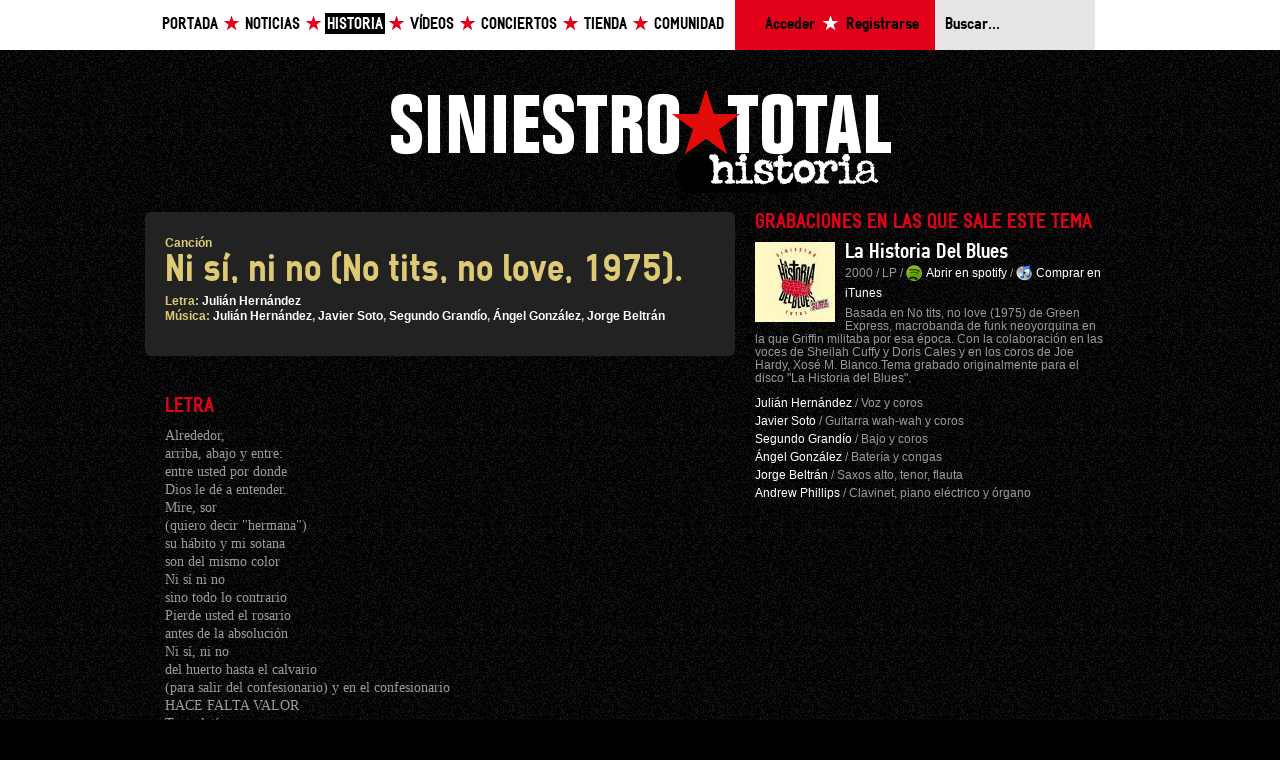

--- FILE ---
content_type: text/html; charset=UTF-8
request_url: https://www.siniestro.com/historia/tema/ni-si-ni-no-no-tits-no-love-1975/
body_size: 3467
content:

<!DOCTYPE html PUBLIC "-//W3C//DTD XHTML 1.1//EN" "http://www.w3.org/TR/xhtml11/DTD/xhtml11.dtd">

<html xmlns="http://www.w3.org/1999/xhtml" xml:lang="gl" >
	<head>
		
<title>Siniestro Total - Ni sí, ni no (No tits, no love, 1975).</title>

<meta http-equiv="Content-type" content="text/html; charset=utf-8" />
<meta http-equiv="Content-Language" content="gl" />
<meta name="author" content="A navalla suíza - http://anavallasuiza.com" />
<meta name="google-site-verification" content="a73Ne_3xX4P2gpJwm7n2htLvDkVpYjrdlwpjyCVqPlE" />

<link rel="shortcut icon" href="/favicon.ico" />


<link href="/web/templates/css/csans.css" type="text/css" rel="stylesheet" />
<link href="/web/templates/css/csans-grid-950-24-10.css" type="text/css" rel="stylesheet" />
<link href="/templates/css/$estilos.css?nocache=true" type="text/css" rel="stylesheet" />
<link href="/web/templates/css/jquery.ui/vader.css" type="text/css" rel="stylesheet" />
<script src="/web/templates/js/jquery.js" type="text/javascript"></script>
<script src="/web/templates/js/jquery.ansforms.js" type="text/javascript"></script>
<script src="/web/templates/js/javascript.js" type="text/javascript"></script>
<script src="/web/templates/js/flowplayer-3.2.4.min.js" type="text/javascript"></script>
<script src="/web/templates/js/jquery.ansSlider.js" type="text/javascript"></script>
<script src="/web/templates/js/jquery.expander.js" type="text/javascript"></script>
<script src="/web/templates/js/jquery.ui.js" type="text/javascript"></script>		
	</head>
	<body id="body_historia">
				<div id="fb-root"></div>

		<script type="text/javascript">
		  window.fbAsyncInit = function() {
		    FB.init({appId: '139756982718115', status: true, cookie: true, xfbml: true});
		  };

		  (function() {
		    var e = document.createElement('script'); e.async = true;
		    e.src = document.location.protocol + '//connect.facebook.net/es_ES/all.js';
		    document.getElementById('fb-root').appendChild(e);
		  }());
		</script>
		
		<div class="row header">
			<div class="expanded-page">
				
<ul class="nav w14" style="width: 575px;">
	<li class="estrela"><a href="/" accesskey="0">Portada</a></li>
	<li class="estrela"><a href="/blog/" accesskey="1">Noticias</a></li>
	<li class="estrela"><a href="/historia/" class="select" accesskey="2">Historia</a></li>
	<li class="estrela"><a href="/videos/" accesskey="3">Vídeos</a></li>
	<li class="estrela"><a href="/giras/" accesskey="4">Conciertos</a></li>
	<li class="estrela"><a href="https://tienda.siniestro.com" target="_blank" accesskey="5">Tienda</a></li>
	<li><a href="/comunidad/" accesskey="6">Comunidad</a></li>
</ul>

<ul class="login w5" style="padding: 0;">
			<li class="estrela"><a href="/comunidad/login/?f=/historia/tema/ni-si-ni-no-no-tits-no-love-1975/">Acceder</a></li>
		<li><a href="/comunidad/registro/">Registrarse</a></li>
	</ul>

<form action="/buscador/" class="buscador col4 last">
	<fieldset class="inline">
		<input placeholder="Buscar..." class="row text" name="buscar" id="id_696ddd7e93eb9" tabindex="1" type="text" />
	</fieldset>
</form>
			</div>
		</div>
		<div class="row">
						<div id="contido" class="page t1">
				
<div class="row t2">
	<div class="logo">
		<a title="Siniestro Total" class="image logo-siniestro" href="/historia/">Siniestro Total</a>
	</div>
	<!-- fin logo -->

	<div class="col14 last">
		<div class="section contido row main colp2">
			<span class="details">Canción</span>

			<h1 class="titulo">Ni sí, ni no (No tits, no love, 1975).</h1>

						<p class="details">
				Letra: <a href="/historia/artista/julian-hernandez" title="">Julián Hernández</a><br />Música: <a href="/historia/artista/julian-hernandez" title="">Julián Hernández</a>, <a href="/historia/artista/javier-soto" title="">Javier Soto</a>, <a href="/historia/artista/segundo-grandio" title="">Segundo Grandío</a>, <a href="/historia/artista/angel-gonzalez" title="">Ángel González</a>, <a href="/historia/artista/jorge-beltran" title="">Jorge Beltrán</a><br />			</p>
					
			<div class="descricion row">
							</div>
		</div>
		<!--fin contido-->
		
				<div class="section letra-cancion row t4">
			<h1 class="titulo">Letra</h1>
			<p>Alrededor,<br /> arriba, abajo y entre:<br /> entre usted por donde<br /> Dios le dé a entender.<br /> Mire, sor<br /> (quiero decir "hermana")<br /> su hábito y mi sotana<br /> son del mismo color<br /> Ni sí ni no<br /> sino todo lo contrario<br /> Pierde usted el rosario<br /> antes de la absolución<br /> Ni sí, ni no<br /> del huerto hasta el calvario<br /> (para salir del confesionario) y en el confesionario<br /> HACE FALTA VALOR<br /> Tanto latín<br /> para decir ego te absolvo<br /> Pase sin llamar<br /> al banquete del Señor.<br /> He visto cosas<br /> que nadie creería:<br /> desde el altar hasta la sacristía<br /> hay secreto de confesión<br /> Ni sí ni no<br /> sino todo lo contrario<br /> Pierde usted el rosario<br /> antes de la absolución<br /> Ni sí, ni no<br /> del huerto hasta el calvario<br /> para salir del confesionario<br /> HACE FALTA VALOR<br /> (recitado)<br /> Por exceso y por defecto,<br /> en el terreno de lo obsceno,<br /> se da la circunstancia<br /> de que no somos ajenos.<br /> Por exceso y por defecto,<br /> en la zona de pecadores,<br /> se da la circunstancia<br /> de que sólo hay fumadores.<br /> Alrededor,<br /> arriba, abajo y entre:<br /> entre usted por donde<br /> Dios le dé a entender.<br /> Mire, sor<br /> (quiero decir "hermana")<br /> su hábito y mi sotana<br /> son del mismo color<br /> Ni sí ni no<br /> sino todo lo contrario<br /> Pierde usted el rosario<br /> antes de la absolución<br /> Ni sí, ni no<br /> del huerto hasta el calvario<br /> para salir del confesionario<br /> HACE FALTA VALOR</p>		</div>
				
		<div class="section contedor-opcions colp1 row t2">
			

<div class="share-buttons clear">
<div class="fb col11"><fb:like width="350"></fb:like></div>
<div class="tw col3 last">
<a href="http://twitter.com/share" class="twitter-share-button" data-count="horizontal" data-via="Siniestro_Total" data-lang="es">Tweet</a><script type="text/javascript" src="http://platform.twitter.com/widgets.js"></script>
</div>
</div>


<div class="row aviso">
	<p>Es necesario estar registrado y logueado para poder comentar.</p><p>Si deseas acceder como usuario, hazlo desde la <a href="/acceder/">página de login</a>, si deseas registrarte hazlo desde la <a href="/registro/">página de registro</a>.</p></div>
		</div>
	</div>
	<!-- fin div col7 -->
	<div class="col9 last l1">
		<div class="section grabaciones b2 row">
			<h1 class="titulo">Grabaciones en las que sale este tema</h1>
			
			
<div class="row b3">
	<a href="/historia/disco/la-historia-del-blues/" title=""><img src="/$uploads/edicions/imaxe/4c7b81c2730f78.02628144.jpg?options=zoomCrop%2C80%2C80" class="col" alt="" /></a>	<h3 class="titulo"><a href="/historia/disco/la-historia-del-blues/" title="">La Historia Del Blues</a></h3>
	
	<span class="details">2000 / LP / <a href="http://open.spotify.com/track/203lw4esgW69Ey6bQwNwTW" class="spotify" onclick="window.open(this.href); return false;">Abrir en spotify</a> / <a href="http://itunes.apple.com/es/album/la-historia-del-blues/id18792194#" class="itunes" onclick="window.open(this.href); return false;">Comprar en iTunes</a><p>Basada en No tits, no love (1975) de Green Express, macrobanda de funk neoyorquina en la que Griffin militaba por esa época. Con la colaboración en las voces de Sheilah Cuffy y Doris Cales y en los coros de Joe Hardy, Xosé M. Blanco.Tema grabado originalmente para el disco "La Historia del Blues".</p><ul class="musicos"><li><a href="/historia/artista/julian-hernandez/" title="">Julián Hernández</a> / Voz y coros</li><li><a href="/historia/artista/javier-soto/" title="">Javier Soto</a> / Guitarra wah-wah y coros</li><li><a href="/historia/artista/segundo-grandio/" title="">Segundo Grandío</a> / Bajo y coros</li><li><a href="/historia/artista/angel-gonzalez/" title="">Ángel González</a> / Batería y congas</li><li><a href="/historia/artista/jorge-beltran/" title="">Jorge Beltrán</a> / Saxos alto, tenor, flauta</li></ul><ul class="musicos"><li><a href="/historia/artista/andrew-phillips/" title="">Andrew Phillips</a> / Clavinet, piano eléctrico y órgano</li></ul></span>
	
</div>
		</div>
		

		
			</div>
</div>
			</div>
				
			<!-- pe -->
			<div id="footer" class="page">
				
<div class="col last">
	<span class="image estrela">A navalla suíza</span>
</div>
<div class="col9">
	<span>Siniestro Total. En internet desde 1996. En sus vidas desde 1981.</span>
	
	<ul class="nav">
		<li><a href="/estatico/aviso-legal/" accesskey="0">Legal</a> <span>|</span></li>
		<li><a href="/estatico/contacto/" accesskey="1">Contacto</a> <span>|</span></li>
		<li><a href="/estatico/colofon/" accesskey="2">Colofón</a></li>
	</ul>
</div>

<div class="col last right">
	<a title="Web desenvolvida por A Navalla Suiza" class="image logo-ans" href="http://anavallasuiza.com/">A navalla suíza</a>
</div>
			</div>
		</div>
		
		<!-- Start of StatCounter Code -->
<script type="text/javascript">
var sc_project=6241594; 
var sc_invisible=1; 
var sc_security="bb305446"; 
</script>

<script type="text/javascript"
src="http://www.statcounter.com/counter/counter_xhtml.js"></script><noscript><div
class="statcounter"><a title="tumblr visitor stats"
class="statcounter"
href="http://statcounter.com/tumblr/"><img
class="statcounter"
src="http://c.statcounter.com/6241594/0/bb305446/1/"
alt="tumblr visitor stats" /></a></div></noscript>
<!-- End of StatCounter Code -->

<script type="text/javascript">

  var _gaq = _gaq || [];
  _gaq.push(['_setAccount', 'UA-10480211-13']);
  _gaq.push(['_trackPageview']);

  (function() {
    var ga = document.createElement('script'); ga.type = 'text/javascript'; ga.async = true;
    ga.src = ('https:' == document.location.protocol ? 'https://ssl' : 'http://www') + '.google-analytics.com/ga.js';
    var s = document.getElementsByTagName('script')[0]; s.parentNode.insertBefore(ga, s);
  })();

</script>

	</body>
</html>
<span style="color:red">*</span>

--- FILE ---
content_type: application/javascript
request_url: https://www.siniestro.com/web/templates/js/jquery.ansforms.js
body_size: 876
content:
/**
* ansForms jQuery plugin (v.1.0) - http://idc.anavallasuiza.com/ansforms/
*
* ansForms is released under the GNU Affero GPL version 3
*
* More information at http://www.gnu.org/licenses/agpl-3.0.html
*/
(function($) {
	function hasAttrSupport (tag, attr) {
		var object = document.createElement(tag);
		
		if (attr in object) {
			return true;
		}
		
		return false;
	}
	
	function hasInputTypeSupport (type) {
		var object = document.createElement('input');
		
		object.setAttribute('type', type);
		
		return object.type !== 'text';
	}
	
	$.extend({
		ansForms: function (user_settings) {
			var settings = {};
			var inputs = $('input,select,textarea');
			
			$.extend(settings, this.ansForms_default_settings, user_settings);
			
			$.each(settings.attributes, function (attribute, fn) {
				if (!hasAttrSupport(attribute)) {
					if ($.isFunction(fn)) {
						$(inputs).filter('[' + attribute + ']').each(fn);
					} else if (fn === true) {
						switch (attribute) {
							case 'autofocus':
							$(inputs).filter('[' + attribute + ']').focus();
							break;
							
							case 'maxlength':
							$('textarea[maxlength]').attrMaxlength();
							break;
							
							case 'pattern':
							$(inputs).filter('[' + attribute + ']').attrPattern(settings.texts.pattern_error);
							break;
							
							case 'placeholder':
							$(inputs).filter('[' + attribute + ']').attrPlaceholder();
							break;
							
							case 'required':
							$(inputs).filter('[' + attribute + ']').attrRequired(settings.texts.required_error);
							break;
						}
					}
				}
			});

			$.each(settings.types, function (type, fn) {
				if ($.isFunction(fn) && (!settings.only_unsupported || !hasInputTypeSupport(type))) {
					$('input[type=' + type + ']').each(fn);
				}
			});
		},
		
		ansForms_default_settings: {
			'only_unsupported': true,

			'texts': {
				'required_error': 'This value cannot be empty',
				'pattern_error': 'You cannot complete this form until the field is correct.'
			},

			'attributes': {
				'autofocus': true,
				'maxlength': true,
				'pattern': true,
				'placeholder': true,
				'required': true
			},

			'types': {}
		}
	});
	
	$.fn.extend({
		changeInputType: function (type) {
			var input = $(this).clone().attr('type', type).insertAfter(this);
			$(this).remove();
			
			return input;
		},
		attrMaxlength: function () {
			return $(this).click(function () {
				var maxlength = $(this).attr('maxlength');
				
				if (maxlength && maxlength < $(this).val().length) {
					return false;
				}
			});
		},
		attrPattern: function (error_text) {
			if (!error_text) {
				error_text = $.ansForms_default_settings.texts.pattern_error;
			}
			
			return $(this).each(function () {
				var form = $(this).parents('form');
				var input = $(this);
				var val = $(this).val();
				var pattern = $(this).attr('pattern');
				
				$(this).blur(function () {
					if (val && !val.match('/^'+pattern+'$/')) {
						alert(error_text);
						$(this).focus();
						return false;
					}
				});

				$(form).submit(function () {
					if (val && !val.match('/^'+pattern+'$/')) {
						alert(error_text);
						$(this).focus();
						return false;
					}
				});
			});
		},
		attrPlaceholder: function () {
			return $(this).each(function () {
				var placeholder = $(this).attr('placeholder');
				
				if (!$(this).val()) {
					$(this).val(placeholder);
				}
				
				$(this).focus(function () {
					if ($(this).val() == placeholder) {
						$(this).val('');
					}
				});
				
				$(this).blur(function () {
					if ($(this).val() == '') {
						$(this).val(placeholder);
					}
				});
			});
		},
		attrRequired: function (error_text) {
			if (!error_text) {
				error_text = $.ansForms_default_settings.texts.required_error;
			}
			
			return $(this).each(function () {
				var form = $(this).parents('form');
				var input = $(this);

				$(form).submit(function () {
					if (!$.trim($(input).val())) {
						alert(error_text);
						$(input).focus();
						return false;
					}
				});
			});
		}
	});
})(jQuery);